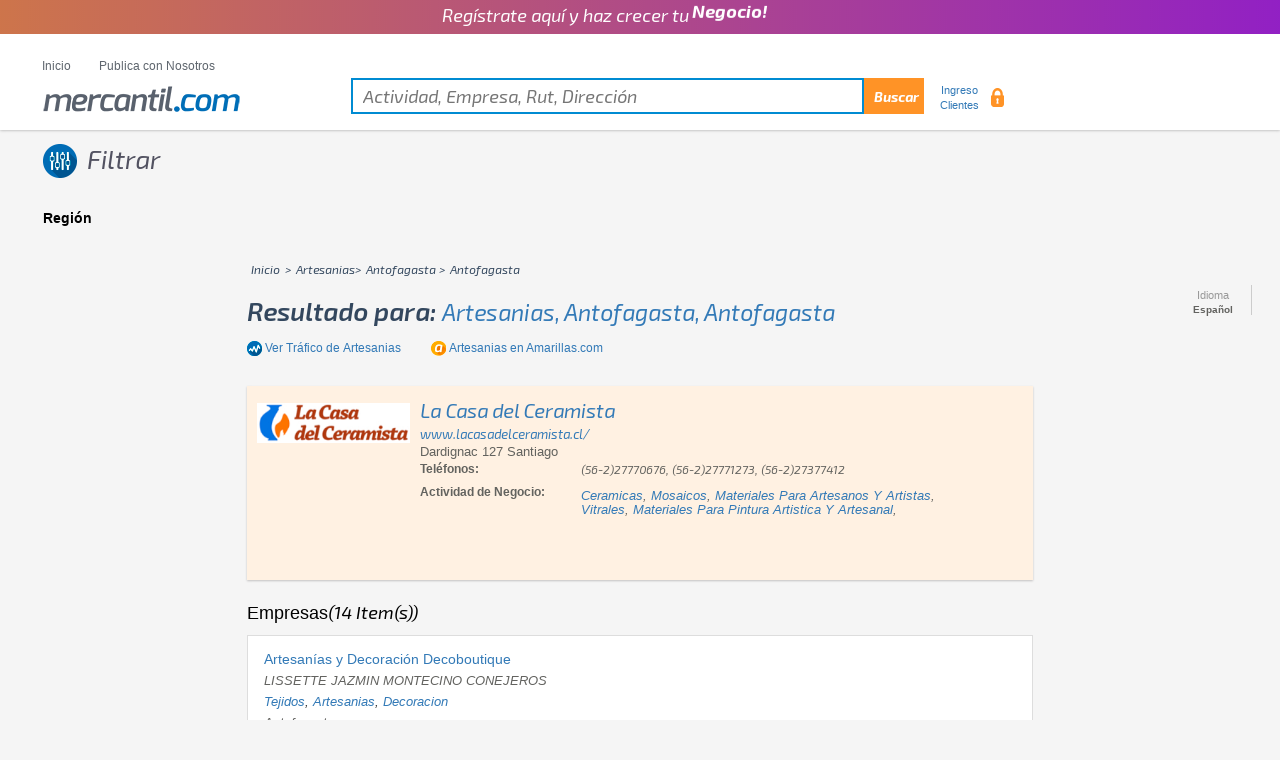

--- FILE ---
content_type: text/html; charset=utf-8
request_url: https://www.mercantil.com/artesanias/antofagasta/antofagasta/1877/
body_size: 45542
content:


<!DOCTYPE html>

<html lang="es">
  <head id="master_Head"><meta charset="utf-8" /><meta http-equiv="X-UA-Compatible" content="IE=edge" /><meta name="viewport" content="width=device-width, initial-scale=1" /><title>
	artesanias - mercantil.com
</title><meta id="master_Description" name="description" content="artesanias Listado de empresas de artesanias , con teléfonos,direcciones y sucursales. Vea también artesanias en antofagastaSantiago, Providencia, Viña del Mar, Valparaíso, Las Condes, Punta Arenas, Villarrica, Santiago, Providencia, Viña del Mar, Valparaíso, Las Condes, Punta Arenas, Villarrica" /><meta id="master_keywords" name="keywords" content="artesanias mercantil.com" /><meta property="fb:app_id" content="1922346934747129" /><meta property="og:site_name" content="Mercantil.com el directorio de empresas en Chile" /><meta id="master_ogTitle" property="og:title" content="artesanias - mercantil.com" /><meta id="master_ogDescription" property="og:description" content="artesanias Listado de empresas de artesanias , con teléfonos,direcciones y sucursales. Vea también artesanias en antofagastaSantiago, Providencia, Viña del Mar, Valparaíso, Las Condes, Punta Arenas, Villarrica, Santiago, Providencia, Viña del Mar, Valparaíso, Las Condes, Punta Arenas, Villarrica" /><meta property="og:type" content="website" /><meta id="master_ogUrl" property="og:url" content="www.mercantil.com/artesanias/antofagasta/antofagasta/1877/" /><meta id="ogImage" property="og:image" content="https://www.mercantil.com/image/logo.png" /><meta property="og:image:type" content="image/jpeg" /><meta property="og:image:width" content="220" /><meta property="og:image:height" content="270" /><meta id="ogimgAlt" property="og:image:alt" content="Mercantil.com el directorio de empresas en Chile" /><meta id="dctitle" name="DC.title" content="artesanias" /><meta id="georegion" name="geo.region" content="CL" /><meta id="geoplacename" name="geo.placename" content="antofagasta" /><meta id="geoposition" name="geo.position" content="-23.650000000;-70.400000000" /><meta id="icbm" name="ICBM" content="-23.650000000,-70.400000000" /><link rel="icon" type="image/vnd.microsoft.icon" href="https://www.mercantil.com/favicon.ico" /><link rel="shortcut icon" href="https://www.mercantil.com/favicon.ico" />
       <!-- Google Tag Manager -->
        <script>(function(w,d,s,l,i){w[l]=w[l]||[];w[l].push({'gtm.start':
        new Date().getTime(),event:'gtm.js'});var f=d.getElementsByTagName(s)[0],
        j=d.createElement(s),dl=l!='dataLayer'?'&l='+l:'';j.async=true;j.src=
        'https://www.googletagmanager.com/gtm.js?id='+i+dl;f.parentNode.insertBefore(j,f);
        })(window,document,'script','dataLayer','GTM-MMXMSRM');</script>
        <!-- End Google Tag Manager -->
    
    <!--<script type="text/javascript" src="//s7.addthis.com/js/300/addthis_widget.js#pubid=ra-5a8c0d359e8c5a3d"></script>-->
    <script type="text/javascript" src="js/addthis_widget.js"></script>

    	
	<!--script async src="/js/adsbygoogle.js"></script-->
	<!-- Bootstrap -->
    <link href="/css/bootstrap.css" rel="stylesheet" /><link href="/css/css.css" rel="stylesheet" /><link href="/css/less.css" rel="stylesheet" /><link href="/css/font_Exo_2.css" rel="stylesheet" type="text/css" /><link rel="stylesheet" type="text/css" href="/css/css3.css" /><link href="/jquery/1.8.1/jquery-ui.css" rel="stylesheet" type="text/css" /><link href="/css/vitrina.css" rel="stylesheet" /><link href="https://fonts.googleapis.com/icon?family=Material+Icons" rel="stylesheet" />

      

    <!-- HTML5 shim and Respond.js for IE8 support of HTML5 elements and media queries -->
    <!-- WARNING: Respond.js doesn't work if you view the page via file:// -->
    <!--[if lt IE 9]>
      <script src="https://oss.maxcdn.com/html5shiv/3.7.2/html5shiv.min.js"></script>
      <script src="js/respond.js"></script>
    <![endif]-->
	<!--script type="text/javascript" async src="https://platform.linkedin.com/in.js"></script-->

   	<script type="text/javascript" src="/jquery/1.4.2/jquery.min.js"></script>
    <script type="text/javascript" src="/jquery/1.8.1/jquery-ui.min.js"></script>  
	
	<script src="/js/output.min.js"></script>
	<script src="/js/funciones.js"></script>	

    
   
   


    

<script type="text/javascript" async src="//ads.vidoomy.com/mercantil_5053.js" ></script>
      



<!-- Facebook Pixel Code -->
<script>
!function(f,b,e,v,n,t,s)
{if(f.fbq)return;n=f.fbq=function(){n.callMethod?
n.callMethod.apply(n,arguments):n.queue.push(arguments)};
if(!f._fbq)f._fbq=n;n.push=n;n.loaded=!0;n.version='2.0';
n.queue=[];t=b.createElement(e);t.async=!0;
t.src=v;s=b.getElementsByTagName(e)[0];
s.parentNode.insertBefore(t,s)}(window, document,'script',
'https://connect.facebook.net/en_US/fbevents.js');
fbq('init', '2437386453235420');
fbq('track', 'PageView');
</script>
<noscript><img height="1" width="1" style="display:none"
src="https://www.facebook.com/tr?id=2437386453235420&ev=PageView&noscript=1"
/></noscript>
<!-- End Facebook Pixel Code -->
<script>
  fetch('https://ssp.emol.com/CampaignServer/Register?t=a',{credentials:'include'})
</script>
    
<link rel="canonical" href="https://www.mercantil.com/artesanias/antofagasta/antofagasta/1877/" /></head>
<body>

    <!-- Revive Adserver Interstitial or Floating DHTML Tag - Mercantil.com - Generated with Revive Adserver v4.2.1 -->
<script type='text/javascript'><!--//<![CDATA[
//Random Number
    var minimo = 1
    var maximo = 1000000
    var rvv_random = (Math.floor (Math.random() * (maximo - minimo +1)) + minimo);

//Captura variables desde la url para pasarlas a DFP
	var getQueryString = function ( field, url ) {
		var href = url ? url : window.location.href;
		var reg = new RegExp( '[?&]' + field + '=([^&#]*)', 'i' );
		var string = reg.exec(href);
		return string ? string[1] : null;
	};
	var rvv_demo = getQueryString('demo');

var ox_u = 'https://rvv.pdnegocios.cl/www/en/al.php?zoneid=764&rvv_demo=' + rvv_demo + '&charset=UTF-8&cb=' + rvv_random + '&layerstyle=simple&align=center&valign=top&padding=0&charset=UTF-8&closetime=20&padding=0&shifth=0&shiftv=0&closebutton=f&nobg=t&noborder=t';
if (document.context) ox_u += '&context=' + escape(document.context);
document.write("<scr"+"ipt type='text/javascript' src='" + ox_u + "'></scr"+"ipt>");
//]]>-->
</script>

    <!-- Revive Adserver Interstitial or Floating DHTML Tag - Mercantil.com - Generated with Revive Adserver v4.2.1 -->
<script type='text/javascript'><!--//<![CDATA[
//Random Number
    var minimo = 1
    var maximo = 1000000
    var rvv_random = (Math.floor (Math.random() * (maximo - minimo +1)) + minimo);

//Captura variables desde la url para pasarlas a DFP
	var getQueryString = function ( field, url ) {
		var href = url ? url : window.location.href;
		var reg = new RegExp( '[?&]' + field + '=([^&#]*)', 'i' );
		var string = reg.exec(href);
		return string ? string[1] : null;
	};
	var rvv_demo = getQueryString('demo');

var ox_u = 'https://rvv.pdnegocios.cl/www/en/al.php?zoneid=765&rvv_demo=' + rvv_demo + '&charset=UTF-8&cb=' + rvv_random + '&layerstyle=simple&align=center&valign=top&padding=0&charset=UTF-8&padding=0&shifth=0&shiftv=0&closebutton=f&nobg=t&noborder=t';
if (document.context) ox_u += '&context=' + escape(document.context);
document.write("<scr"+"ipt type='text/javascript' src='" + ox_u + "'></scr"+"ipt>");
//]]>-->
</script>




<!-- Google Tag Manager (noscript) -->
<noscript><iframe src="https://www.googletagmanager.com/ns.html?id=GTM-MMXMSRM"
height="0" width="0" style="display:none;visibility:hidden"></iframe></noscript>
<!-- End Google Tag Manager (noscript) -->
<div id="contenedor">
    <a href="https://www.paratupyme.com/comunidad/?utm_source=mercantil&utm_medium=referal&utm_campaign=posicionamientos&utm_id=lienzo" target="_blank"><div class="top-figura"><div class="wrap-center"><p class="content__container__text">
      Regístrate aquí y haz crecer tu
    </p>
    
    <ul class="content__container__list">
      <li class="content__container__list__item">Empresa!</li>
      <li class="content__container__list__item">Negocio!</li>
      <li class="content__container__list__item">Pyme!</li>
      <li class="content__container__list__item">Emprendimiento!</li>
    </ul></div>
    </div>
</a>

 

        <div class="container-fluid header">
            <div class="container">
                <div class="row">


                        <nav id='menu'>
                          <input type='checkbox' id='responsive-menu' onclick='updatemenu()'><label></label>
                          <ul>
                            <li><a href='https://www.mercantil.com/' target="_self">Inicio</a></li>

                            <li><a href='https://www.mercantil.com/Registrese.aspx' target="_blank">Publica con Nosotros</a></li>
                          </ul>
                        </nav>


                        <div class="configuracion desktop_hidden">
                            <small>Idioma</small>
                            <div class="dropdown">
                                <button id="dropdownMenu2" class="dropdown-toggle" type="button" data-toggle="dropdown" aria-expanded="true">
                                  
                                <span class="caret"></span>
                                </button>
                                <ul id="menulangs2" class="dropdown-menu" role="menu" aria-labelledby="dropdownMenu1"><li role="presentation"><a role="menuitem" tabindex="-1" href="/rubro.aspx?acti_desc=artesanias&amp;location1=antofagasta&amp;location3=antofagasta&amp;acti_code=1877&amp;lang=eng"> English </a></li><li role="presentation"><a role="menuitem" tabindex="-1" href="/rubro.aspx?acti_desc=artesanias&amp;location1=antofagasta&amp;location3=antofagasta&amp;acti_code=1877&amp;lang=frn"> Français </a></li><li role="presentation"><a role="menuitem" tabindex="-1" href="/rubro.aspx?acti_desc=artesanias&amp;location1=antofagasta&amp;location3=antofagasta&amp;acti_code=1877&amp;lang=chn"> 中文 </a></li><li role="presentation"><a role="menuitem" tabindex="-1" href="/rubro.aspx?acti_desc=artesanias&amp;location1=antofagasta&amp;location3=antofagasta&amp;acti_code=1877&amp;lang=por"> Português </a></li></ul>
                            </div>
                        </div>

                    <div class="col-md-12 col-xs-12">
                        <div class="logo">
                            <a href="/"><img src="/image/logo.png" alt="Mercantil.com el Directorio de Empresas de Chile, información detallada con más de 200.000 empresas y más de 5.500 actividades de negocios" /></a>
   
                        </div>
						<form name="busqueda"> 
                        <div class="buscador">
							<input type="text" placeholder="Actividad, Empresa, Rut, Dirección" class="search tb" value=""  id="keywords" name="keywords"/>
							<!--<input type="hidden" value="" id="coun_code" name="coun_code"/>-->
                            <input type="submit" onclick="javascript: ir('busqueda', 'tab1')" value="Buscar" class="buscar" />
                        </div>
						</form>

                        <div class="configuracion mobile_config">
                            <small>Idioma</small>
                            <div class="dropdown">
                                <button id="dropdownMenu1" class="dropdown-toggle" type="button" data-toggle="dropdown" aria-expanded="true">Español</button>
                                <ul id="menulangs" class="dropdown-menu" role="menu" aria-labelledby="dropdownMenu1"><li role="presentation"><a role="menuitem" tabindex="-1" href="/rubro.aspx?acti_desc=artesanias&amp;location1=antofagasta&amp;location3=antofagasta&amp;acti_code=1877&amp;lang=eng"> English </a></li><li role="presentation"><a role="menuitem" tabindex="-1" href="/rubro.aspx?acti_desc=artesanias&amp;location1=antofagasta&amp;location3=antofagasta&amp;acti_code=1877&amp;lang=frn"> Français </a></li><li role="presentation"><a role="menuitem" tabindex="-1" href="/rubro.aspx?acti_desc=artesanias&amp;location1=antofagasta&amp;location3=antofagasta&amp;acti_code=1877&amp;lang=chn"> 中文 </a></li><li role="presentation"><a role="menuitem" tabindex="-1" href="/rubro.aspx?acti_desc=artesanias&amp;location1=antofagasta&amp;location3=antofagasta&amp;acti_code=1877&amp;lang=por"> Português </a></li></ul>
                            </div>
                        </div>
                         <div class="Ingreso_clientes ingreso_mobile">
						  					  
                               <p> <a href="../../../../signin.aspx?lang=esp" id="lsignin" title="Usuario Mercantil">Ingreso Clientes</a></p>
						
                            <img src="/image/candado.png" alt="Ingreso Clientes">
                        </div>
                    </div>
                </div>
            </div>
        </div>
    <!--fin de header-->



     
    
        <form name="Formulario" method="post">
            <input type="hidden" name="lang" id="lang" value="esp" />
            <input type="hidden" name="code" id="code" value="997" />
            <input type="hidden" name="code2" id="code2" value="" />
            <input type="hidden" name="social" id="social" value="" />
            <input type="hidden" name="location1" id="location1" value="" />
            <input type="hidden" name="location2" id="location2" value="" />
            <input type="hidden" name="location3" id="location3" value="" />
            <input type="hidden" name="country" id="country" value="1" />
            <input type="hidden" name="keywords" id="keywords" value="" />


             <input name="ctl00$Contenido$respuesta211" type="hidden" id="Contenido_respuesta211" value="0 - https://www.mercantil.com/artesanias/1877" />


            <input name="ctl00$Contenido$acti_desc" type="hidden" id="Contenido_acti_desc" value="artesanias" />

            <!--contenido-->
            <div class="container contenido_filtrado">

                <!-- Banner Movil -->




                <!--left left sidebar-->
                <div class="row">
                    <div class="col-xs-2 filtrar_resultados">

                        <div class="title">
                            <img src="/image/icono_title5.png" alt="" />
                            <p>Filtrar</p>
                            <img src="/image/arrow_down.png" alt="" class="arrow_filtro" />
                        </div>

                        <div class="seleccion_de_pagina">

                            <div class="region">

                                <p class="region_title">Región</p>
                                <ul id="Contenido_lista_region" class="list_region">                                    
                                </ul>
                            </div>
                            <div><p>&nbsp;</p></div>
                    
                    <div id="Contenido_bandunregistered" style="float: left; max-width: 160px; margin-right: 10px;"><div style='margin: 6px auto auto auto; width: 160px; height: 600px;'><iframe referrerpolicy='no-referrer-when-downgrade' id='a695c7fd' name='a695c7fd' src='https://rvv.pdnegocios.cl/www/en/orion.php?zoneid=11&amp;source=Adxion&amp;target=_blank&amp;cb=6766604' frameborder='0' scrolling='no' width='160' height='600'><a href='https://rvv.pdnegocios.cl/www/en/caronte.php?n=a2f9d284&amp;cb=6766604' target='_blank'><img src='https://rvv.pdnegocios.cl/www/en/pleyades.php?zoneid=11&amp;source=Adxion&amp;cb=6766604&amp;n=a2f9d284' border='0' alt='' /></a></iframe></div>
<div style='margin: 6px auto auto auto; width: 160px; height: 600px;'><iframe referrerpolicy='no-referrer-when-downgrade' id='a549984f' name='a549984f' src='https://rvv.pdnegocios.cl/www/en/orion.php?zoneid=549&amp;source=Adxion&amp;target=_blank&amp;cb=5212106' frameborder='0' scrolling='no' width='160' height='600'><a href='https://rvv.pdnegocios.cl/www/en/caronte.php?n=a0a1736d&amp;cb=5212106' target='_blank'><img src='https://rvv.pdnegocios.cl/www/en/pleyades.php?zoneid=549&amp;source=Adxion&amp;cb=5212106&amp;n=a0a1736d' border='0' alt='' /></a></iframe></div>
<div style='margin: 6px auto auto auto; width: 160px; height: 600px;'><iframe referrerpolicy='no-referrer-when-downgrade' id='af7e05cb' name='af7e05cb' src='https://rvv.pdnegocios.cl/www/en/orion.php?zoneid=550&amp;source=Adxion&amp;target=_blank&amp;cb=1739532' frameborder='0' scrolling='no' width='160' height='600'><a href='https://rvv.pdnegocios.cl/www/en/caronte.php?n=a2f3fbf6&amp;cb=1739532' target='_blank'><img src='https://rvv.pdnegocios.cl/www/en/pleyades.php?zoneid=550&amp;source=Adxion&amp;cb=1739532&amp;n=a2f3fbf6' border='0' alt='' /></a></iframe></div></div>
                        </div>
                    </div>
                    <!--fin de left sidebar-->
                    <!--container-->
                    <div class="col-xs-8 container_rubros_mobile">

                       
                         <div id="Contenido_Superior"><iframe referrerpolicy='no-referrer-when-downgrade' id='ae4005f1' name='ae4005f1' src='https://rvv.pdnegocios.cl/www/en/orion.php?zoneid=697&amp;source=Adxion&amp;target=_blank&amp;cb=6766604' frameborder='0' scrolling='no' width='728' height='90'><a href='https://rvv.pdnegocios.cl/www/en/caronte.php?n=ab9c4963&amp;cb=6766604' target='_blank'><img src='https://rvv.pdnegocios.cl/www/en/pleyades.php?zoneid=697&amp;source=Adxion&amp;cb=6766604&amp;n=ab9c4963' border='0' alt='' /></a></iframe></div>
                        <div class="row">
                            <div class="col-md-12">
                                <div class="rutas">
                                    <p class="mayuscula">




                                        <span itemscope itemtype="http://schema.org/breadcrumb">
                                            <a href="/?lang=esp" itemprop="url"><span itemprop="title">Inicio</span></a>
                                            <span id="Contenido_bread">&gt; <a href="/artesanias/1877" itemprop="url" ><span itemprop="title">artesanias</span></a>&gt; <a href="/artesanias/antofagasta/1877" itemprop="url"><span itemprop="title">antofagasta</span></a> &gt; <span itemprop="title">antofagasta</span></span>
                                           

                                        </span>

                                    </p>
                                </div>
                            </div>
                        </div>

                        <div class="container_resultados">
                            <p>Resultado para:</p>



                            <h1 id="Contenido_TitSup_" class="mayuscula"><a href="/artesanias/1877" title="artesanias, antofagasta, antofagasta">artesanias, antofagasta, antofagasta</a></h1>
                        </div>

                        <ul class="externalInfo">
                                 <li id="Contenido_acttrend_"><a class="botoTrafi" href="/acti_trends.aspx?acti_code=1877&lang=esp" rel="nofollow" id="acttrend"> Ver Tráfico de&nbsp;<span class="mayuscula" style="font-family: sans-serif;">artesanias</span></a></li>
                                 <li id="Contenido_gotoama_" class="botoMasb2c"><a href="https://amarillas.emol.com/artesanias" target="_blank" rel="nofollow" id="gotoama"><span class="mayuscula" style="font-family: sans-serif;">artesanias</span>&nbsp;en Amarillas.com</a></li>

                        </ul>


                        <div>&nbsp;</div>
                        <div class="addthis_inline_share_toolbox"></div>
                        <span id="Contenido_figuraciontop"><div class="resultados_encontrados_gold"><div itemscope itemtype="http://schema.org/LocalBusiness" class="empresas_gold"><div class="img_empresa"><img itemprop="image" src="https://www.mercantil.com/images/companylogos/img-70784-8173615737.PNG" alt="La Casa del Ceramista" title="La Casa del Ceramista" height="54" width="166" /></div><div class="detalle_empresa_gold"><h2><p class="title_gold"><a href="/empresa/la-casa-del-ceramista/santiago/500070784/esp" title="La Casa del Ceramista,santiago"><span itemprop="name">La Casa del Ceramista</span></a></p></h2><small><a href="http://www.lacasadelceramista.cl/" onclick="saveurl('www_lacasadelceramista_cl/',500070784)" target ="_blank">www.lacasadelceramista.cl/</a></small><div itemprop="address" itemscope itemtype="http://schema.org/PostalAddress" class="direccion mayuscula"><p itemprop="addressLocality">dardignac 127   santiago</p></div><div class="telefono_mobile"><span class="detalle_empresa">Teléfonos:</span><small class="telefono"><span itemprop="telephone">(56-2)27770676, (56-2)27771273, (56-2)27377412</span></small></div><div class="telefono_mobile">    <span class="detalle_empresa">Actividad de Negocio:</span><small class="telefono mayuscula"><h3> <a href="/ceramicas/458" title="CERAMICAS" >ceramicas</a>,  <a href="/mosaicos/1236" title="MOSAICOS" >mosaicos</a>,  <a href="/materiales-para-artesanos-y-artistas/2576" title="MATERIALES PARA ARTESANOS Y ARTISTAS" >materiales para artesanos y artistas</a>,  <a href="/vitrales/3330" title="VITRALES" >vitrales</a>,  <a href="/materiales-para-pintura-artistica-y-artesanal/4167" title="MATERIALES PARA PINTURA ARTISTICA Y ARTESANAL" >materiales para pintura artistica y artesanal</a>, </h3></small></div> </div></div><div class="cont_hover">   <a href="/empresa/la-casa-del-ceramista/santiago/500070784/esp" title="La Casa del Ceramista,santiago"><p>Ver Ficha Mercantil</p></a></div></div></span>
                                              <div id="Contenido_titemp" class="regularTitle fLeft">Empresas<span>(14 Item(s))</span></div>

                        <div class="Empresas_encontradas empresas_orden_By_A">
                            <div id="Contenido_list_empresas" class="container_resultados"><div class="empresa1"><div class="cont_title_detalle"><h2><a id="compLink" href="/empresa/artesanias-y-decoracion-decoboutique/antofagasta/300525495/esp" title="Artesanías y Decoración Decoboutique, Antofagasta">Artesanías y Decoración Decoboutique</a></h2><div class="cont_prev mayuscula"><p>LISSETTE JAZMIN MONTECINO CONEJEROS</p></div><div class="cont_prev mayuscula"><h3><a href="/tejidos/1850" title="tejidos">tejidos</a>, <a href="/artesanias/1877" title="artesanias">artesanias</a>, <a href="/decoracion/7026" title="decoracion">decoracion</a></h3></div><div class="cont_prev"><p>Antofagasta</p></div></div><div class="detalle_boton"><a id="compLink" href="/empresa/artesanias-y-decoracion-decoboutique/antofagasta/300525495/esp" title="Artesanías y Decoración Decoboutique, Antofagasta">Más Detalles</a></div></div><div class="empresa1"><div class="cont_title_detalle"><h2><a id="compLink" href="/empresa/alamos-carol/antofagasta/300263618/esp" title="Alamos Carol, Antofagasta">Alamos Carol</a></h2><div class="cont_prev mayuscula"><p>CAROL ODETTE ALAMOS MORENO</p></div><div class="cont_prev mayuscula"><h3><a href="/artesanias/1877" title="artesanias">artesanias</a></h3></div><div class="cont_prev"><p>Antofagasta</p></div></div><div class="detalle_boton"><a id="compLink" href="/empresa/alamos-carol/antofagasta/300263618/esp" title="Alamos Carol, Antofagasta">Más Detalles</a></div></div><div class="empresa1"><div class="cont_title_detalle"><h2><a id="compLink" href="/empresa/agrupacion-de-mujeres-gerizim/antofagasta/300322337/esp" title="Agrupacion de Mujeres Gerizim, Antofagasta">Agrupacion de Mujeres Gerizim</a></h2><div class="cont_prev mayuscula"><p>AGRUPACION DE MUJERES GERIZIM DE ANTOFAGASTA</p></div><div class="cont_prev mayuscula"><h3><a href="/artesanias/1877" title="artesanias">artesanias</a></h3></div><div class="cont_prev"><p>Antofagasta</p></div></div><div class="detalle_boton"><a id="compLink" href="/empresa/agrupacion-de-mujeres-gerizim/antofagasta/300322337/esp" title="Agrupacion de Mujeres Gerizim, Antofagasta">Más Detalles</a></div></div><div class="empresa1"><div class="cont_title_detalle"><h2><a id="compLink" href="/empresa/martin/antofagasta/300323301/esp" title="Martin, Antofagasta">Martin</a></h2><div class="cont_prev mayuscula"><p>MARISOL JEANETTE PAILAPAN RAIMIL</p></div><div class="cont_prev mayuscula"><h3><a href="/artesanias/1877" title="artesanias">artesanias</a></h3></div><div class="cont_prev"><p>Antofagasta</p></div></div><div class="detalle_boton"><a id="compLink" href="/empresa/martin/antofagasta/300323301/esp" title="Martin, Antofagasta">Más Detalles</a></div></div><div class="empresa1"><div class="cont_title_detalle"><h2><a id="compLink" href="/empresa/arte-onix/antofagasta/300338290/esp" title="Arte Onix, Antofagasta">Arte Onix</a></h2><div class="cont_prev mayuscula"><p>ROSANA GLADYS BUGUENO CASTILLO</p></div><div class="cont_prev mayuscula"><h3><a href="/artesanias/1877" title="artesanias">artesanias</a></h3></div><div class="cont_prev"><p>Antofagasta</p></div></div><div class="detalle_boton"><a id="compLink" href="/empresa/arte-onix/antofagasta/300338290/esp" title="Arte Onix, Antofagasta">Más Detalles</a></div></div><div class="empresa1"><div class="cont_title_detalle"><h2><a id="compLink" href="/empresa/lilia-violeta-lopez-vargas/antofagasta/300382728/esp" title="Lilia Violeta Lopez Vargas, Antofagasta">Lilia Violeta Lopez Vargas</a></h2><div class="cont_prev mayuscula"><p>LILIA VIOLETA LOPEZ VARGAS</p></div><div class="cont_prev mayuscula"><h3><a href="/almacenamiento-de-mercaderias/172" title="almacenamiento de mercaderias">almacenamiento de mercaderias</a>, <a href="/cosmeticos/617" title="cosmeticos">cosmeticos</a>, <a href="/artesanias/1877" title="artesanias">artesanias</a></h3></div><div class="cont_prev"><p>Antofagasta</p></div></div><div class="detalle_boton"><a id="compLink" href="/empresa/lilia-violeta-lopez-vargas/antofagasta/300382728/esp" title="Lilia Violeta Lopez Vargas, Antofagasta">Más Detalles</a></div></div><div class="empresa1"><div class="cont_title_detalle"><h2><a id="compLink" href="/empresa/leonidas-enrique-zambrano-henriquez/antofagasta/300384726/esp" title="Leonidas Enrique Zambrano Henriquez, Antofagasta">Leonidas Enrique Zambrano Henriquez</a></h2><div class="cont_prev mayuscula"><p>LEONIDAS ENRIQUE ZAMBRANO HENRIQUEZ</p></div><div class="cont_prev mayuscula"><h3><a href="/componentes-electronicos/535" title="componentes electronicos">componentes electronicos</a>, <a href="/computacion-software/544" title="computacion, software">computacion, software</a>, <a href="/artesanias/1877" title="artesanias">artesanias</a></h3></div><div class="cont_prev"><p>Antofagasta</p></div></div><div class="detalle_boton"><a id="compLink" href="/empresa/leonidas-enrique-zambrano-henriquez/antofagasta/300384726/esp" title="Leonidas Enrique Zambrano Henriquez, Antofagasta">Más Detalles</a></div></div><div class="empresa1"><div class="cont_title_detalle"><h2><a id="compLink" href="/empresa/guillermo-antonio-pena-vega/antofagasta/300396270/esp" title="Guillermo Antonio Pena Vega, Antofagasta">Guillermo Antonio Pena Vega</a></h2><div class="cont_prev mayuscula"><p>GUILLERMO ANTONIO PENA VEGA</p></div><div class="cont_prev mayuscula"><h3><a href="/contratistas-en-construccion/583" title="contratistas en construccion">contratistas en construccion</a>, <a href="/artesanias/1877" title="artesanias">artesanias</a></h3></div><div class="cont_prev"><p>Antofagasta</p></div></div><div class="detalle_boton"><a id="compLink" href="/empresa/guillermo-antonio-pena-vega/antofagasta/300396270/esp" title="Guillermo Antonio Pena Vega, Antofagasta">Más Detalles</a></div></div><div class="empresa1"><div class="cont_title_detalle"><h2><a id="compLink" href="/empresa/juana-patricia-espinoza-mery/antofagasta/300407502/esp" title="Juana Patricia Espinoza Mery, Antofagasta">Juana Patricia Espinoza Mery</a></h2><div class="cont_prev mayuscula"><p>JUANA PATRICIA ESPINOZA MERY</p></div><div class="cont_prev mayuscula"><h3><a href="/artesanias/1877" title="artesanias">artesanias</a>, <a href="/almacenes-especializados/8225" title="almacenes especializados">almacenes especializados</a></h3></div><div class="cont_prev"><p>Antofagasta</p></div></div><div class="detalle_boton"><a id="compLink" href="/empresa/juana-patricia-espinoza-mery/antofagasta/300407502/esp" title="Juana Patricia Espinoza Mery, Antofagasta">Más Detalles</a></div></div><div class="empresa1"><div class="cont_title_detalle"><h2><a id="compLink" href="/empresa/pamela-carla-cavada-colque/antofagasta/300415160/esp" title="Pamela Carla Cavada Colque, Antofagasta">Pamela Carla Cavada Colque</a></h2><div class="cont_prev mayuscula"><p>PAMELA CARLA CAVADA COLQUE</p></div><div class="cont_prev mayuscula"><h3><a href="/imprentas/1009" title="imprentas">imprentas</a>, <a href="/te/1636" title="te">te</a>, <a href="/artesanias/1877" title="artesanias">artesanias</a>, <a href="/arquitectos/2053" title="arquitectos">arquitectos</a></h3></div><div class="cont_prev"><p>Antofagasta</p></div></div><div class="detalle_boton"><a id="compLink" href="/empresa/pamela-carla-cavada-colque/antofagasta/300415160/esp" title="Pamela Carla Cavada Colque, Antofagasta">Más Detalles</a></div></div><div class="empresa1"><div class="cont_title_detalle"><h2><a id="compLink" href="/empresa/luis-exequiel-verdugo-rojas/antofagasta/300416367/esp" title="Luis Exequiel Verdugo Rojas, Antofagasta">Luis Exequiel Verdugo Rojas</a></h2><div class="cont_prev mayuscula"><p>LUIS EXEQUIEL VERDUGO ROJAS</p></div><div class="cont_prev mayuscula"><h3><a href="/criaderos-de-arboles-y-plantas/621" title="criaderos de arboles y plantas">criaderos de arboles y plantas</a>, <a href="/artesanias/1877" title="artesanias">artesanias</a>, <a href="/almacenes-especializados/8225" title="almacenes especializados">almacenes especializados</a></h3></div><div class="cont_prev"><p>Antofagasta</p></div></div><div class="detalle_boton"><a id="compLink" href="/empresa/luis-exequiel-verdugo-rojas/antofagasta/300416367/esp" title="Luis Exequiel Verdugo Rojas, Antofagasta">Más Detalles</a></div></div><div class="empresa1"><div class="cont_title_detalle"><h2><a id="compLink" href="/empresa/juan-alberto-daza-soto/antofagasta/300416422/esp" title="Juan Alberto Daza Soto, Antofagasta">Juan Alberto Daza Soto</a></h2><div class="cont_prev mayuscula"><p>JUAN ALBERTO DAZA SOTO</p></div><div class="cont_prev mayuscula"><h3><a href="/artesanias/1877" title="artesanias">artesanias</a>, <a href="/otras-actividades-empresariales/8230" title="otras actividades empresariales">otras actividades empresariales</a>, <a href="/servicios-personales-varios/8231" title="servicios personales varios">servicios personales varios</a></h3></div><div class="cont_prev"><p>Antofagasta</p></div></div><div class="detalle_boton"><a id="compLink" href="/empresa/juan-alberto-daza-soto/antofagasta/300416422/esp" title="Juan Alberto Daza Soto, Antofagasta">Más Detalles</a></div></div><div class="empresa1"><div class="cont_title_detalle"><h2><a id="compLink" href="/empresa/lindor-de-la-cruz-molina-ramirez/antofagasta/300421841/esp" title="Lindor De La Cruz Molina Ramirez, Antofagasta">Lindor De La Cruz Molina Ramirez</a></h2><div class="cont_prev mayuscula"><p>LINDOR DE LA CRUZ MOLINA RAMIREZ</p></div><div class="cont_prev mayuscula"><h3><a href="/electrodomesticos/697" title="electrodomesticos">electrodomesticos</a>, <a href="/materiales-para-construccion/1191" title="materiales para construccion">materiales para construccion</a>, <a href="/artesanias/1877" title="artesanias">artesanias</a></h3></div><div class="cont_prev"><p>Antofagasta</p></div></div><div class="detalle_boton"><a id="compLink" href="/empresa/lindor-de-la-cruz-molina-ramirez/antofagasta/300421841/esp" title="Lindor De La Cruz Molina Ramirez, Antofagasta">Más Detalles</a></div></div><div class="empresa1"><div class="cont_title_detalle"><h2><a id="compLink" href="/empresa/taller-de-manualidades-girasoles/antofagasta/300248221/esp" title="Taller de Manualidades Girasoles, Antofagasta">Taller de Manualidades Girasoles</a></h2><div class="cont_prev mayuscula"><p>LUISA MARGARITA DONOSO CABRERA</p></div><div class="cont_prev mayuscula"><h3><a href="/artesanias/1877" title="artesanias">artesanias</a></h3></div><div class="cont_prev"><p>Antofagasta</p></div></div><div class="detalle_boton"><a id="compLink" href="/empresa/taller-de-manualidades-girasoles/antofagasta/300248221/esp" title="Taller de Manualidades Girasoles, Antofagasta">Más Detalles</a></div></div></div>
                      



                            <!--Fin de empresas encontrdas-->
                        </div>
                    </div>
                    <!--Fin de container-->

                    <div class="col-md-2" style="padding-top: 90px;">

                        <!-- Revive Adserver Etiqueta JS asincrónica - Generated with Revive Adserver v4.2.1 -->


                        <div id="Contenido_Derecha_Banners" style="float: left; max-width: 160px; margin-right: 10px;"><iframe referrerpolicy='no-referrer-when-downgrade' id='a783a251' name='a783a251' src='https://rvv.pdnegocios.cl/www/en/orion.php?zoneid=588&amp;source=Adxion&amp;target=_blank&amp;cb=6766604' frameborder='0' scrolling='no' width='160' height='600'><a href='https://rvv.pdnegocios.cl/www/en/caronte.php?n=acdba96c&amp;cb=6766604' target='_blank'><img src='https://rvv.pdnegocios.cl/www/en/pleyades.php?zoneid=588&amp;source=Adxion&amp;cb=6766604&amp;n=acdba96c' border='0' alt='' /></a></iframe>
<div style='margin: 6px auto auto auto; width: 160px; height: 600px;'><iframe referrerpolicy='no-referrer-when-downgrade' id='acf79028' name='acf79028' src='https://rvv.pdnegocios.cl/www/en/orion.php?zoneid=589&amp;source=Adxion&amp;target=_blank&amp;cb=5212106' frameborder='0' scrolling='no' width='160' height='600'><a href='https://rvv.pdnegocios.cl/www/en/caronte.php?n=a2dd3f68&amp;cb=5212106' target='_blank'><img src='https://rvv.pdnegocios.cl/www/en/pleyades.php?zoneid=589&amp;source=Adxion&amp;cb=5212106&amp;n=a2dd3f68' border='0' alt='' /></a></iframe></div>
<div style='margin: 6px auto auto auto; width: 160px; height: 600px;'><iframe referrerpolicy='no-referrer-when-downgrade' id='acdecd39' name='acdecd39' src='https://rvv.pdnegocios.cl/www/en/orion.php?zoneid=590&amp;source=Adxion&amp;target=_blank&amp;cb=1739532' frameborder='0' scrolling='no' width='160' height='600'><a href='https://rvv.pdnegocios.cl/www/en/caronte.php?n=a2959241&amp;cb=1739532' target='_blank'><img src='https://rvv.pdnegocios.cl/www/en/pleyades.php?zoneid=590&amp;source=Adxion&amp;cb=1739532&amp;n=a2959241' border='0' alt='' /></a></iframe></div></div>


                        <div class="items_productos">
                            <p>Mostrador Comercial</p>
                        </div>
                        <div class="cont-prod">
                            <div id="Contenido_productssuggs" class="inner"></div>
                        </div>

                    </div>
                </div>
                    <div id="Contenido_Inferior" style="margin-top: 4%; margin-bottom: 4%; width: 100%; height: auto;"><div style='width: 990px; height: 90px; margin: 0px auto;'><iframe style='margin-top: 50px;' referrerpolicy='no-referrer-when-downgrade' id='ae4005f1' name='ae4005f1' src='https://rvv.pdnegocios.cl/www/en/orion.php?zoneid=697&amp;source=Adxion&amp;target=_blank&amp;cb=6766604' frameborder='0' scrolling='no' width='728' height='90'><a href='https://rvv.pdnegocios.cl/www/en/caronte.php?n=ab9c4963&amp;cb=6766604' target='_blank'><img src='https://rvv.pdnegocios.cl/www/en/pleyades.php?zoneid=697&amp;source=Adxion&amp;cb=6766604&amp;n=ab9c4963' border='0' alt='' /></a></iframe></div></div>
                <div style="width:100%;height:150px !important;"></div>
            </div>
        </form>
        <!--Fin de contenido-->
   


     

    <!--footer-->
	<br /><br /><br /><br /><br /><br /><br /><br /><br /><br />
    <div class="container-fluid footer">
        <div class="container">
            <div class="col-xs-4 footer_one">
                <a href="/"><img src="/image/logo_footer.png" alt="Mercantil.com el Directorio de Empresas de Chile, información detallada con más de 200.000 empresas y más de 5.500 actividades de negocios." width="180" height="39" /></a>
                
                <p>Atención a Clientes<br />Escríbenos a: <strong>contacto@portalesdenegocios.com</strong><br /> Llámanos al: <strong>+56 2 27540000</strong> <br /><br />© Copyright nº 117.719 - 2.000 Mercantil.com Todos los Derechos Reservados</p>
				<br /><br />
				
            </div>
                <div class="col-xs-3 footer_two">
				<ul>
                        <li><a href="https://www.portalesdenegocios.com/servicio-al-cliente/" target="_blank">Servicio al Cliente</a></li>
                        <li><a href="https://www.portalesdenegocios.com/quienes-somos/">Quiénes Somos</a></li>

                        <li><a href="https://www.portalesdenegocios.com/productos/">Otros productos</a></li>
                    </ul>
                </div>
                <div class="col-xs-3 footer_two">
                    <ul>

					    <li><a href="/lo_mas_buscado/mas_buscado.aspx">Lo más buscado</a></li>
                        <li><a href="/publicar.aspx">Publica con nosotros</a></li>
                    </ul>
                </div>
            <div class="col-xs-2 footer_mobile">
                <a href="https://www.iab.cl"  target="_blank"><img src="/image/logo2_footer.png" alt="Iab"></a>
            </div>
        </div>
    </div>
    <!--Fin de footer-->
    
 </div>
 <!-- jQuery (necessary for Bootstrap's JavaScript plugins) -->
    <script src="/jquery/1.11.2/jquery.min.js"></script>
    <!-- Include all compiled plugins (below), or include individual files as needed -->
    <script src="/js/bootstrap.min.js"></script>
    <script>
        $(document).ready(function () {
            //funcion idiomas
            $(".dropdown-toggle").on("click", function () {
                if ($(".dropdown-menu").is(":visible")) {
                    $(".caret").addClass('giro');
                    $(".caret").removeClass('giro');
                }
                else {
                    $(".caret").addClass('giro');
                }
            });

            $(".dropdown-toggle").on("click", function () {
                $(".caret").toggleClass('caret_down');
            });
        });
    </script>
     
    <script>function saveurl(e,a) {
    var o= {
        url: e, meco_code: a
    }
    ;
    jQuery.noConflict().ajax( {
        type: "POST", async: !0, url: "/ficha.aspx/SaveUrl", data: JSON.stringify(o), contentType: "application/json; charset=utf-8", dataType:"json", success:function(e) {}
    }
    )
}</script>
<script>



//$.ajax({
//    type: "POST",
//    async: !0,
//    url: "/rubro.aspx/GetActivitieName",
//    data: JSON.stringify(param),
//    contentType: "application/json; charset=utf-8",
//    dataType: "json",
//    success: function (response) {
//        var info = "string" == typeof response.d ? eval("(" + response.d + ")") : response.d,
//            i = 0,
//            str = "",
//            locationx3 = location1 + location2 + location3;
//        if (info.length > 0) {
//            switch (lang) {
//                case "eng":
//                    activitie_name = info[i].Acti_DescEng.trim();
//                    break;
//                case "por":
//                    activitie_name = info[i].Acti_DescPor.trim();
//                    break;
//                case "chn":
//                    activitie_name = info[i].Acti_DescChn.trim();
//                    break;
//                case "frn":
//                    activitie_name = info[i].Acti_DescFrn.trim();
//                    break;
//                default:
//                    activitie_name = info[i].Acti_DescEsp.trim();
//            }
//            var titbread = "";
//            "" !== locationx3
//                ? (titbread = '&gt; <a href="/' + limpiastring(activitie_name).trim() + "/" + acti_code + '" itemprop="url"><span itemprop="title">' + activitie_name + "</span></a>")
//                : (titbread += '&gt; <span itemprop="title">' + activitie_name + "</span>"),
//                "" !== location3 && "" === location1 && "" === location2 && (titbread += '<span itemprop="title">&gt;' + location3 + "</span>"),
//                "" !== location3 &&
//                    "" !== location1 &&
//                    (titbread +=
//                        '&gt; <a href="/' +
//                        limpiastring(activitie_name).trim() +
//                        "/" +
//                        limpiastring(location3) +
//                        "/" +
//                        acti_code +
//                        '" itemprop="url"><span itemprop="title">' +
//                        location3 +
//                        '</span></a> &gt; <span itemprop="title">' +
//                        location1 +
//                        "</span>"),
//                $("#bread").append(titbread);
//            var titsup = "";
//            "" === location3 && "" === location1 && (titsup = activitie_name),
//                "" !== location3 && "" === location1 && (titsup = activitie_name + ", " + location3.toLowerCase()),
//                "" !== location3 && "" !== location1 && (titsup = activitie_name + ", " + location3.toLowerCase() + ", " + location1.toLowerCase()),
//                $("#titsup").attr("title", titsup),
//                $("#titsup").attr("href", "/" + limpiastring(activitie_name) + "/" + acti_code),
//                (document.getElementById("titsup").innerText = titsup),
//                $("#acttrend").attr("href", "/acti_trends.aspx?acti_code=" + acti_code + "&lang=" + lang),
//                (document.getElementById("titacttrend").innerText = activitie_name),
//                $("#gotoama").attr("href", "https://amarillas.emol.com/" + activitie_name.replace(/\ /g, "-")),
//                (document.getElementById("titgotoa").innerText = activitie_name);
//        }
//    },
//});

    //$.ajax({
    //    type: "POST",
    //    async: !0,
    //    url: "/rubro.aspx/GetProductsSuggestions",
    //    data: "",
    //    contentType: "application/json; charset=utf-8",
    //    dataType: "json",
    //    success: function (response) {
    //        var info = "string" == typeof response.d ? eval("(" + response.d + ")") : response.d,
    //            i = 0,
    //            str = "";
    //        if (info.length > 0) {
    //            for (; i < info.length; )
    //                (str =
    //                    str +
    //                    '<div class="producto_right2"><a href="/producto/' +
    //                    limpiastring(info[i].Prod_Name).trim().toLowerCase() +
    //                    "/mostrador/comercial/" +
    //                    info[i].Prod_Code +
    //                    "/" +
    //                    lang +
    //                    '"><img src="' +
    //                    info[i].Imag_Path_1.replace("http://escritorio.mercantil.com/images/companylogos/", "/images/companylogos/") +
    //                    '.jpg" alt="' +
    //                    info[i].Prod_Name +
    //                    " - " +
    //                    info[i].Meco_TradeName +
    //                    '" width="140" height="150" class="img_items"></a><p class="mayuscula"><a href="/producto/' +
    //                    limpiastring(info[i].Prod_Name).trim().toLowerCase() +
    //                    "/mostrador/comercial/" +
    //                    info[i].Prod_Code +
    //                    "/" +
    //                    lang +
    //                    '">' +
    //                    info[i].Prod_Name +
    //                    '</a></p><small><a href="/empresa/' +
    //                    limpiastring(info[i].Meco_TradeName.toLowerCase()) +
    //                    "/" +
    //                    limpiastring(info[i].Meco_Comuna) +
    //                    "/" +
    //                    info[i].Meco_Code +
    //                    "/" +
    //                    lang +
    //                    '" title="' +
    //                    info[i].Meco_TradeName +
    //                    " - " +
    //                    info[i].Meco_Comuna +
    //                    '">' +
    //                    info[i].Meco_TradeName +
    //                    "</a></small></div>"),
    //                    i++;
    //            $("#productssuggs").append(str);
    //        }
    //    },
    //});



</script>

<script>
  (function(i,s,o,g,r,a,m){i['GoogleAnalyticsObject']=r;i[r]=i[r]||function(){
  (i[r].q=i[r].q||[]).push(arguments)},i[r].l=1*new Date();a=s.createElement(o),
  m=s.getElementsByTagName(o)[0];a.async=1;a.src=g;m.parentNode.insertBefore(a,m)
  })(window,document,'script','https://www.google-analytics.com/analytics.js','ga');

  ga('create', 'UA-4360969-2', 'auto');
  ga('require', 'GTM-5LLF8BV');
  ga('send', 'pageview');

</script>


</body>
</html>


--- FILE ---
content_type: text/html; charset=utf-8
request_url: https://www.mercantil.com/artesanias/antofagasta/antofagasta/1877/js/addthis_widget.js
body_size: 38933
content:


<!DOCTYPE html>

<html lang="es">
  <head id="master_Head"><meta charset="utf-8" /><meta http-equiv="X-UA-Compatible" content="IE=edge" /><meta name="viewport" content="width=device-width, initial-scale=1" /><title>
	mercantil.com el portal de negocios lider en Chile
</title><meta id="master_Description" name="description" content="Mercantil.com el Directorio de Empresas de Chile, información detallada con más de 200.000 empresas y más de 5.500 actividades de negocios." /><meta id="master_keywords" name="keywords" content="Turismo y Entretenimientos, Construccion, Mineria y Recursos Naturales, Tecnologia y Computacion, Educacion y Capacitacion, Transportes y Logistica, Agricultura, Forestal y Pesca." /><meta property="fb:app_id" content="1922346934747129" /><meta property="og:site_name" content="Mercantil.com el directorio de empresas en Chile" /><meta id="master_ogTitle" property="og:title" content="mercantil.com el portal de negocios lider en Chile" /><meta id="master_ogDescription" property="og:description" content="Mercantil.com el Directorio de Empresas de Chile, información detallada con más de 200.000 empresas y más de 5.500 actividades de negocios." /><meta property="og:type" content="website" /><meta id="master_ogUrl" property="og:url" content="www.mercantil.com" /><meta id="ogImage" property="og:image" content="https://www.mercantil.com/image/logo.png" /><meta property="og:image:type" content="image/jpeg" /><meta property="og:image:width" content="220" /><meta property="og:image:height" content="270" /><meta id="ogimgAlt" property="og:image:alt" content="Mercantil.com el directorio de empresas en Chile" /><meta id="dctitle" name="DC.title" content="mercantil.com el portal de negocios lider en Chile" /><meta id="georegion" name="geo.region" content="CL-RM" /><meta id="geoplacename" name="geo.placename" content="Santiago" /><meta id="geoposition" name="geo.position" content="-33.423137;-70.622398" /><meta id="icbm" name="ICBM" content="-33.423137,-70.622398" /><link rel="icon" type="image/vnd.microsoft.icon" href="https://www.mercantil.com/favicon.ico" /><link rel="shortcut icon" href="https://www.mercantil.com/favicon.ico" />
       <!-- Google Tag Manager -->
        <script>(function(w,d,s,l,i){w[l]=w[l]||[];w[l].push({'gtm.start':
        new Date().getTime(),event:'gtm.js'});var f=d.getElementsByTagName(s)[0],
        j=d.createElement(s),dl=l!='dataLayer'?'&l='+l:'';j.async=true;j.src=
        'https://www.googletagmanager.com/gtm.js?id='+i+dl;f.parentNode.insertBefore(j,f);
        })(window,document,'script','dataLayer','GTM-MMXMSRM');</script>
        <!-- End Google Tag Manager -->
    
    

    	
	<!--script async src="/js/adsbygoogle.js"></script-->
	<!-- Bootstrap -->
    <link href="/css/bootstrap.css" rel="stylesheet" /><link href="/css/css.css" rel="stylesheet" /><link href="/css/less.css" rel="stylesheet" /><link href="/css/font_Exo_2.css" rel="stylesheet" type="text/css" /><link rel="stylesheet" type="text/css" href="/css/css3.css" /><link href="/jquery/1.8.1/jquery-ui.css" rel="stylesheet" type="text/css" /><link href="/css/vitrina.css" rel="stylesheet" /><link href="https://fonts.googleapis.com/icon?family=Material+Icons" rel="stylesheet" />

      

    <!-- HTML5 shim and Respond.js for IE8 support of HTML5 elements and media queries -->
    <!-- WARNING: Respond.js doesn't work if you view the page via file:// -->
    <!--[if lt IE 9]>
      <script src="https://oss.maxcdn.com/html5shiv/3.7.2/html5shiv.min.js"></script>
      <script src="js/respond.js"></script>
    <![endif]-->
	<!--script type="text/javascript" async src="https://platform.linkedin.com/in.js"></script-->

   	<script type="text/javascript" src="/jquery/1.4.2/jquery.min.js"></script>
    <script type="text/javascript" src="/jquery/1.8.1/jquery-ui.min.js"></script>  
	
	<script src="/js/output.min.js"></script>
	<script src="/js/funciones.js"></script>	

    
   
   

    


    <style>
        .box-cont-contenidos h2 {
            font-size: 1.6rem;
            font-family: 'Oswald', sans-serif;
            text-transform: uppercase;
            line-height: 1;
            color: #fff;
            background: #ffb200;
            width: max-content;
            padding: 5px 13px;
            margin-bottom: 0.5rem;
            -webkit-transform: skewX(-15deg);
            -moz-transform: skewX(-15deg);
            -ms-transform: skewX(-15deg);
            -o-transform: skewX(-15deg);
            transform: skewX(-15deg);
        }
    </style>


    

<script type="text/javascript" async src="//ads.vidoomy.com/mercantil_5053.js" ></script>
      



<!-- Facebook Pixel Code -->
<script>
!function(f,b,e,v,n,t,s)
{if(f.fbq)return;n=f.fbq=function(){n.callMethod?
n.callMethod.apply(n,arguments):n.queue.push(arguments)};
if(!f._fbq)f._fbq=n;n.push=n;n.loaded=!0;n.version='2.0';
n.queue=[];t=b.createElement(e);t.async=!0;
t.src=v;s=b.getElementsByTagName(e)[0];
s.parentNode.insertBefore(t,s)}(window, document,'script',
'https://connect.facebook.net/en_US/fbevents.js');
fbq('init', '2437386453235420');
fbq('track', 'PageView');
</script>
<noscript><img height="1" width="1" style="display:none"
src="https://www.facebook.com/tr?id=2437386453235420&ev=PageView&noscript=1"
/></noscript>
<!-- End Facebook Pixel Code -->
<script>
  fetch('https://ssp.emol.com/CampaignServer/Register?t=a',{credentials:'include'})
</script>
    
</head>
<body>

    <!-- Revive Adserver Interstitial or Floating DHTML Tag - Mercantil.com - Generated with Revive Adserver v4.2.1 -->
<script type='text/javascript'><!--//<![CDATA[
//Random Number
    var minimo = 1
    var maximo = 1000000
    var rvv_random = (Math.floor (Math.random() * (maximo - minimo +1)) + minimo);

//Captura variables desde la url para pasarlas a DFP
	var getQueryString = function ( field, url ) {
		var href = url ? url : window.location.href;
		var reg = new RegExp( '[?&]' + field + '=([^&#]*)', 'i' );
		var string = reg.exec(href);
		return string ? string[1] : null;
	};
	var rvv_demo = getQueryString('demo');

var ox_u = 'https://rvv.pdnegocios.cl/www/en/al.php?zoneid=764&rvv_demo=' + rvv_demo + '&charset=UTF-8&cb=' + rvv_random + '&layerstyle=simple&align=center&valign=top&padding=0&charset=UTF-8&closetime=20&padding=0&shifth=0&shiftv=0&closebutton=f&nobg=t&noborder=t';
if (document.context) ox_u += '&context=' + escape(document.context);
document.write("<scr"+"ipt type='text/javascript' src='" + ox_u + "'></scr"+"ipt>");
//]]>-->
</script>

    <!-- Revive Adserver Interstitial or Floating DHTML Tag - Mercantil.com - Generated with Revive Adserver v4.2.1 -->
<script type='text/javascript'><!--//<![CDATA[
//Random Number
    var minimo = 1
    var maximo = 1000000
    var rvv_random = (Math.floor (Math.random() * (maximo - minimo +1)) + minimo);

//Captura variables desde la url para pasarlas a DFP
	var getQueryString = function ( field, url ) {
		var href = url ? url : window.location.href;
		var reg = new RegExp( '[?&]' + field + '=([^&#]*)', 'i' );
		var string = reg.exec(href);
		return string ? string[1] : null;
	};
	var rvv_demo = getQueryString('demo');

var ox_u = 'https://rvv.pdnegocios.cl/www/en/al.php?zoneid=765&rvv_demo=' + rvv_demo + '&charset=UTF-8&cb=' + rvv_random + '&layerstyle=simple&align=center&valign=top&padding=0&charset=UTF-8&padding=0&shifth=0&shiftv=0&closebutton=f&nobg=t&noborder=t';
if (document.context) ox_u += '&context=' + escape(document.context);
document.write("<scr"+"ipt type='text/javascript' src='" + ox_u + "'></scr"+"ipt>");
//]]>-->
</script>




<!-- Google Tag Manager (noscript) -->
<noscript><iframe src="https://www.googletagmanager.com/ns.html?id=GTM-MMXMSRM"
height="0" width="0" style="display:none;visibility:hidden"></iframe></noscript>
<!-- End Google Tag Manager (noscript) -->
<div id="contenedor">
    <a href="https://www.paratupyme.com/comunidad/?utm_source=mercantil&utm_medium=referal&utm_campaign=posicionamientos&utm_id=lienzo" target="_blank"><div class="top-figura"><div class="wrap-center"><p class="content__container__text">
      Regístrate aquí y haz crecer tu
    </p>
    
    <ul class="content__container__list">
      <li class="content__container__list__item">Empresa!</li>
      <li class="content__container__list__item">Negocio!</li>
      <li class="content__container__list__item">Pyme!</li>
      <li class="content__container__list__item">Emprendimiento!</li>
    </ul></div>
    </div>
</a>

 

        <div class="container-fluid header">
            <div class="container">
                <div class="row">


                        <nav id='menu'>
                          <input type='checkbox' id='responsive-menu' onclick='updatemenu()'><label></label>
                          <ul>
                            <li><a href='https://www.mercantil.com/' target="_self">Inicio</a></li>

                            <li><a href='https://www.mercantil.com/Registrese.aspx' target="_blank">Publica con Nosotros</a></li>
                          </ul>
                        </nav>


                        <div class="configuracion desktop_hidden">
                            <small>Idioma</small>
                            <div class="dropdown">
                                <button id="dropdownMenu2" class="dropdown-toggle" type="button" data-toggle="dropdown" aria-expanded="true">
                                  
                                <span class="caret"></span>
                                </button>
                                <ul id="menulangs2" class="dropdown-menu" role="menu" aria-labelledby="dropdownMenu1"><li role="presentation"><a role="menuitem" tabindex="-1" href="/index.aspx?lang=eng"> English </a></li><li role="presentation"><a role="menuitem" tabindex="-1" href="/index.aspx?lang=frn"> Français </a></li><li role="presentation"><a role="menuitem" tabindex="-1" href="/index.aspx?lang=chn"> 中文 </a></li><li role="presentation"><a role="menuitem" tabindex="-1" href="/index.aspx?lang=por"> Português </a></li></ul>
                            </div>
                        </div>

                    <div class="col-md-12 col-xs-12">
                        <div class="logo">
                            <a href="/"><img src="/image/logo.png" alt="Mercantil.com el Directorio de Empresas de Chile, información detallada con más de 200.000 empresas y más de 5.500 actividades de negocios" /></a>
   
                        </div>
						<form name="busqueda"> 
                        <div class="buscador">
							<input type="text" placeholder="Actividad, Empresa, Rut, Dirección" class="search tb" value=""  id="keywords" name="keywords"/>
							<!--<input type="hidden" value="" id="coun_code" name="coun_code"/>-->
                            <input type="submit" onclick="javascript: ir('busqueda', 'tab1')" value="Buscar" class="buscar" />
                        </div>
						</form>

                        <div class="configuracion mobile_config">
                            <small>Idioma</small>
                            <div class="dropdown">
                                <button id="dropdownMenu1" class="dropdown-toggle" type="button" data-toggle="dropdown" aria-expanded="true">Español</button>
                                <ul id="menulangs" class="dropdown-menu" role="menu" aria-labelledby="dropdownMenu1"><li role="presentation"><a role="menuitem" tabindex="-1" href="/index.aspx?lang=eng"> English </a></li><li role="presentation"><a role="menuitem" tabindex="-1" href="/index.aspx?lang=frn"> Français </a></li><li role="presentation"><a role="menuitem" tabindex="-1" href="/index.aspx?lang=chn"> 中文 </a></li><li role="presentation"><a role="menuitem" tabindex="-1" href="/index.aspx?lang=por"> Português </a></li></ul>
                            </div>
                        </div>
                         <div class="Ingreso_clientes ingreso_mobile">
						  					  
                               <p> <a href="signin.aspx?lang=esp" id="lsignin" title="Usuario Mercantil">Ingreso Clientes</a></p>
						
                            <img src="/image/candado.png" alt="Ingreso Clientes">
                        </div>
                    </div>
                </div>
            </div>
        </div>
    <!--fin de header-->



     
    <div id="Contenido_Superior" style="margin-top: 15px;"><div style="margin: 0 auto 20px auto;"><iframe referrerpolicy='no-referrer-when-downgrade' id='a0fd5621' name='a0fd5621' src='https://rvv.pdnegocios.cl/www/en/orion.php?zoneid=696&amp;source=Adxion&amp;target=_blank&amp;cb=2345999' frameborder='0' scrolling='no' width='970' height='250'><a href='https://rvv.pdnegocios.cl/www/en/caronte.php?n=a41021df&amp;cb=2345999' target='_blank'><img src='https://rvv.pdnegocios.cl/www/en/pleyades.php?zoneid=696&amp;source=Adxion&amp;cb=2345999&amp;n=a41021df' border='0' alt='' /></a></iframe></div></div>
        <!--contenido-->
    <div class="container container_contenido">
        <div class="row">




            <div class="col-md-12 col-xs-12">
                <!--banners left-->
                <div class="banners_left">
                    
                    <div id="Contenido_bandunregistered"><iframe referrerpolicy='no-referrer-when-downgrade' id='a41ef949' name='a41ef949' src='https://rvv.pdnegocios.cl/www/en/orion.php?zoneid=652&amp;source=Portales+de+Negocios&amp;target=_blank&amp;cb=4225330' frameborder='0' scrolling='no' width='160' height='600'><a href='https://rvv.pdnegocios.cl/www/en/caronte.php?n=a40b9a2f&amp;cb=4225330' target='_blank'><img src='https://rvv.pdnegocios.cl/www/en/pleyades.php?zoneid=652&amp;source=Portales+de+Negocios&amp;cb=4225330&amp;n=a40b9a2f' border='0' alt='' /></a></iframe>
<iframe referrerpolicy='no-referrer-when-downgrade' id='a4e3ed31' name='a4e3ed31' src='https://rvv.pdnegocios.cl/www/en/orion.php?zoneid=540&source=Adxion&target=_blank&cb=9544714' frameborder='0' scrolling='no' width='160' height='600'><a href='https://rvv.pdnegocios.cl/www/en/caronte.php?n=a94f1e90&cb=9544714' target='_blank'><img src='https://rvv.pdnegocios.cl/www/en/pleyades.php?zoneid=540&source=Adxion&cb=9544714&n=a94f1e90' border='0' alt='' /></a></iframe></div>
                </div>
                <!--fin de banners left-->
                <!--contenido-->
                <div class="contenido_portal">
                    <div class="title">
                        <img src="/image/icono_title.png" class="asterisco" alt="Mercantil.com Directorio de empresas en Chile">
                        <h1>Portal de Negocios <span>Mercantil.com</span></h1>
                        <h2><span>Mercantil.com el Directorio de Empresas de Chile, información detallada con más de 200.000 empresas y más de 5.500 actividades de negocios</span></h2>
                    </div>
                    <button class="dropdown-toggle mobile_title" type="button" id="dropdownMenu1" data-toggle="dropdown" aria-expanded="true">
                        <p>Areas de Negocio</p>
                        <span class="caret"></span>
                    </button>
                    <div class="table_mercantil">
                        <!--inicio_tabla-->
                        <table class="table" >
                            <thead>
                                <tr>
                                    <td>Áreas de negocios</td>
                                    <td>Compañías</td>
                                    <td>Rubro</td>
                                </tr>
                            </thead>
                            <tbody id="Contenido_statsTable_"><tr><td class="title_table"><a href="areas.aspx?area_code=1269&amp;lang=esp&amp;area_desc=Maquinaria Industrial y Servicios">Maquinaria Industrial y Servicios</a></td><td class="title_table"><a href="/empresa/alar-sa/cerrillos/300058357/esp">Alar S.A.</a></td><td class="title_table mayuscula"><a href="/zofri/5346">ZOFRI</a></td></tr><tr><td class="title_table"><a href="areas.aspx?area_code=17&amp;lang=esp&amp;area_desc=Inmobiliaria">Inmobiliaria</a></td><td class="title_table"><a href="/empresa//concepcion/502012481/esp"></a></td><td class="title_table mayuscula"><a href="/importaciones/1008">IMPORTACIONES</a></td></tr><tr><td class="title_table"><a href="areas.aspx?area_code=1268&amp;lang=esp&amp;area_desc=Alimentos y  Bebidas">Alimentos y  Bebidas</a></td><td class="title_table"><a href="/empresa/fumigaciones-sanitizaciones-lau/iquique/300236896/esp">Fumigaciones Sanitizaciones Lau</a></td><td class="title_table mayuscula"><a href="/farmacias/836">FARMACIAS</a></td></tr><tr><td class="title_table"><a href="areas.aspx?area_code=19&amp;lang=esp&amp;area_desc=Servicios Profesionales">Servicios Profesionales</a></td><td class="title_table"><a href="/empresa/fosas-septicas-especialistas/valparaiso/502000155/esp">Fosas Sépticas Especialistas</a></td><td class="title_table mayuscula"><a href="/centros-de-eventos/452">CENTROS DE EVENTOS</a></td></tr><tr><td class="title_table"><a href="areas.aspx?area_code=1267&amp;lang=esp&amp;area_desc=Vehículos y Automóviles">Vehículos y Automóviles</a></td><td class="title_table"><a href="/empresa/inversiones-l-y-r-ltda/colina/300525256/esp">Inversiones L y R Ltda.</a></td><td class="title_table mayuscula"><a href="/escuelas-de-conductores/778">ESCUELAS DE CONDUCTORES</a></td></tr><tr><td class="title_table"><a href="areas.aspx?area_code=12&amp;lang=esp&amp;area_desc=Servicios Financieros">Servicios Financieros</a></td><td class="title_table"><a href="/empresa/rusticano/los-andes/500525062/esp">Rusticano</a></td><td class="title_table mayuscula"><a href="/medicos-centros-medicos/1882">MEDICOS CENTROS MEDICOS</a></td></tr><tr><td class="title_table"><a href="areas.aspx?area_code=8&amp;lang=esp&amp;area_desc=Importación y Exportación">Importación y Exportación</a></td><td class="title_table"><a href="/empresa/moteles-el-atajo/pudahuel/500369371/esp">Moteles El Atajo</a></td><td class="title_table mayuscula"><a href="/panaderias/1279">PANADERIAS</a></td></tr><tr><td class="title_table"><a href="areas.aspx?area_code=6&amp;lang=esp&amp;area_desc=Transportes y Logística">Transportes y Logística</a></td><td class="title_table"><a href="/empresa/fibra-de-vidrio-empla/santiago/300445334/esp">Fibra de Vidrio Empla</a></td><td class="title_table mayuscula"><a href="/restaurantes/1502">RESTAURANTES</a></td></tr><tr><td class="title_table"><a href="areas.aspx?area_code=5&amp;lang=esp&amp;area_desc=Educación, Capacitación y Cultura">Educación, Capacitación y Cultura</a></td><td class="title_table"><a href="/empresa/dra-consuelo-pino-castillo/antofagasta/300448795/esp">Dra. Consuelo Pino Castillo</a></td><td class="title_table mayuscula"><a href="/instituciones-de-salud-previsional/9001">INSTITUCIONES DE SALUD PREVISIONAL</a></td></tr><tr><td class="title_table"><a href="areas.aspx?area_code=9&amp;lang=esp&amp;area_desc=Publicidad, Medios y Telecom.">Publicidad, Medios y Telecom.</a></td><td class="title_table"><a href="/empresa/delivery-richie-thai/coyhaique/502000919/esp">Delivery Richie Thai</a></td><td class="title_table mayuscula"><a href="/productos-quimicos/1424">PRODUCTOS QUIMICOS</a></td></tr><tr><td class="title_table"><a href="areas.aspx?area_code=1265&amp;lang=esp&amp;area_desc=Químicos">Químicos</a></td><td class="title_table"><a href="/empresa/servicios-clinicos-nicoval-ltda/renca/300172186/esp">Servicios Clínicos Nicoval Ltda.</a></td><td class="title_table mayuscula"><a href="/asesorias-juridicas/656">ASESORIAS JURIDICAS</a></td></tr><tr><td class="title_table"><a href="areas.aspx?area_code=1&amp;lang=esp&amp;area_desc=Turismo y Entretenimientos">Turismo y Entretenimientos</a></td><td class="title_table"><a href="/empresa/casa-de-reposo-mis-mejores-anos/maipu/300447878/esp">Casa De Reposo Mis Mejores Años</a></td><td class="title_table mayuscula"><a href="/constructoras/574">CONSTRUCTORAS</a></td></tr><tr><td class="title_table"><a href="areas.aspx?area_code=11&amp;lang=esp&amp;area_desc=Gobierno e Instituciones">Gobierno e Instituciones</a></td><td class="title_table"><a href="/empresa/paulo-gruas/hijuelas/502002472/esp">PAULO GRUAS</a></td><td class="title_table mayuscula"><a href="/colegios/526">COLEGIOS</a></td></tr><tr><td class="title_table"><a href="areas.aspx?area_code=1428&amp;lang=esp&amp;area_desc=HORECA">HORECA</a></td><td class="title_table"><a href="/empresa/dunati-muebles-de-oficina/huechuraba/300523741/esp">Dunati Muebles de Oficina</a></td><td class="title_table mayuscula"><a href="/arriendo-de-maquinarias/180">ARRIENDO DE MAQUINARIAS</a></td></tr><tr><td class="title_table"><a href="areas.aspx?area_code=1270&amp;lang=esp&amp;area_desc=Textil y Confecciones">Textil y Confecciones</a></td><td class="title_table"><a href="/empresa/comercializadora-y-distribuidora-siglo-xxi-ltda/macul/300298332/esp">Comercializadora y Distribuidora Siglo XXI Ltda</a></td><td class="title_table mayuscula"><a href="/repuestos-para-vehiculos/1492">REPUESTOS PARA VEHICULOS</a></td></tr><tr><td class="title_table"><a href="areas.aspx?area_code=3&amp;lang=esp&amp;area_desc=Minería y Recursos Naturales">Minería y Recursos Naturales</a></td><td class="title_table"><a href="/empresa/comgrap-ltda/providencia/300010667/esp">COMGRAP LTDA</a></td><td class="title_table mayuscula"><a href="/corredores-de-propiedades/604">CORREDORES DE PROPIEDADES</a></td></tr><tr><td class="title_table"><a href="areas.aspx?area_code=2&amp;lang=esp&amp;area_desc=Construcción">Construcción</a></td><td class="title_table"><a href="/empresa/electronica-network/recoleta/502000132/esp">Electrónica Network</a></td><td class="title_table mayuscula"><a href="/ferreterias/1784">FERRETERIAS</a></td></tr><tr><td class="title_table"><a href="areas.aspx?area_code=7&amp;lang=esp&amp;area_desc=Agricultura, Forestal y Pesca">Agricultura, Forestal y Pesca</a></td><td class="title_table"><a href="/empresa/total-repuestos/las-condes/300522743/esp">Total Repuestos</a></td><td class="title_table mayuscula"><a href="/casas-prefabricadas/433">CASAS PREFABRICADAS</a></td></tr><tr><td class="title_table"><a href="areas.aspx?area_code=16&amp;lang=esp&amp;area_desc=Hogar y oficina">Hogar y oficina</a></td><td class="title_table"><a href="/empresa/rogers--cia-ltda/talca/300339558/esp">Rogers & Cia Ltda</a></td><td class="title_table mayuscula"><a href="/maestranzas/1788">MAESTRANZAS</a></td></tr><tr><td class="title_table"><a href="areas.aspx?area_code=13&amp;lang=esp&amp;area_desc=Servicios Públicos">Servicios Públicos</a></td><td class="title_table"><a href="/empresa/miwima/santiago/300525599/esp">MIWIMA</a></td><td class="title_table mayuscula"><a href="/contratistas-en-construccion/583">CONTRATISTAS EN CONSTRUCCION</a></td></tr><tr><td class="title_table"><a href="areas.aspx?area_code=10&amp;lang=esp&amp;area_desc=Salud y Farmacéutica">Salud y Farmacéutica</a></td><td class="title_table"><a href="/empresa/fibra-de-vidrio-empla/santiago/500445334/esp">Fibra de Vidrio Empla</a></td><td class="title_table mayuscula"><a href="/materiales-para-construccion/1191">MATERIALES PARA CONSTRUCCION</a></td></tr><tr><td class="title_table"><a href="areas.aspx?area_code=4&amp;lang=esp&amp;area_desc=Tecnología y Computación">Tecnología y Computación</a></td><td class="title_table"><a href="/empresa//illapel/502001087/esp"></a></td><td class="title_table mayuscula"><a href="/abarrotes/1">ABARROTES</a></td></tr></tbody>
                        </table>
                        <!--fin de _tabla-->
                    </div>
                </div>
                <!--fin de contenido-->
 <!-- Banner Movil -->









                
                    <div id="Contenido_MovilInferior_1" class="banner_mobil_index">
							

					</div>

					

									

                    <!--banner last last-->
                        <div class="banners_right">
                            <div id="Contenido_Derecha_1"><iframe referrerpolicy='no-referrer-when-downgrade' id='a9d168ba' name='a9d168ba' src='https://rvv.pdnegocios.cl/www/en/orion.php?zoneid=101&amp;source=Portales+de+Negocios&amp;target=_blank&amp;cb=7792695' frameborder='0' scrolling='no' width='300' height='250'><a href='https://rvv.pdnegocios.cl/www/en/caronte.php?n=a7557b55&amp;cb=7792695' target='_blank'><img src='https://rvv.pdnegocios.cl/www/en/pleyades.php?zoneid=101&amp;source=Portales+de+Negocios&amp;cb=7792695&amp;n=a7557b55' border='0' alt='' /></a></iframe>
<iframe referrerpolicy='no-referrer-when-downgrade' id='ad0b9cc8' name='ad0b9cc8' src='https://rvv.pdnegocios.cl/www/en/orion.php?zoneid=328&amp;source=Adxion&amp;target=_blank&amp;cb=967318' frameborder='0' scrolling='no' width='300' height='250'><a href='https://rvv.pdnegocios.cl/www/en/caronte.php?n=a3315b0d&amp;cb=967318' target='_blank'><img src='https://rvv.pdnegocios.cl/www/en/pleyades.php?zoneid=328&amp;source=Adxion&amp;cb=967318&amp;n=a3315b0d' border='0' alt='' /></a></iframe></div>

                        
                         
							
                           






                             

                               
                                


                            
                            <!--adxion-->	

                   









                             <div id="Contenido_Derecha_2" style="float:left; margin-top: 8%;"><iframe referrerpolicy='no-referrer-when-downgrade' id='a8de7ea3' name='a8de7ea3' src='https://rvv.pdnegocios.cl/www/en/orion.php?zoneid=542&source=Adxion&target=_blank&cb=673222' frameborder='0' scrolling='no' width='300' height='250'><a href='https://rvv.pdnegocios.cl/www/en/caronte.php?n=a8b28c2b&cb=673222' target='_blank'><img src='https://rvv.pdnegocios.cl/www/en/pleyades.php?zoneid=542&source=Adxion&cb=673222&n=a8b28c2b' border='0' alt='' /></a></iframe> </div>

                </div>
                <!--fin de banner last last-->
                <!--contenido-semifooter-->

                     <div id="Contenido_MovilInferior_2" class="banner_mobil_index">

					</div>

                   

                    


                    <div id="Contenido_pymes_desktop" class="container_detalle_producto page-detalle-prod">
                        <div class="title">
                        <img src="/image/icono_title.png" class="asterisco" alt="Mercantil.com Directorio de empresas en Chile">
                           
                               
                                 <h1>Bienvenidos a la Comunidad de Pymes de Chile</h1>
                                 <h2>Revisa el contenido que tenemos para ayudarte a mejorar y hacer crecer tu negocio.</h2>
                           
                           

                        </div>
                     <iframe id="contenedorContenido"
                          name="contenedorContenido" src="https://amarillas.emol.com/views/contenido_widget.html"
                          scrolling="no" allowtransparency="true"  height="400"
                          frameborder="0"></iframe>
                     </div>
                
                
                <div id="Contenido_BannerMedioDesktop" style="margin: 50px auto 0px auto;"><iframe referrerpolicy='no-referrer-when-downgrade' id='a0fd5621' name='a0fd5621' src='https://rvv.pdnegocios.cl/www/en/orion.php?zoneid=696&amp;source=Adxion&amp;target=_blank&amp;cb=7410881' frameborder='0' scrolling='no' width='970' height='250'><a href='https://rvv.pdnegocios.cl/www/en/caronte.php?n=a41021df&amp;cb=7410881' target='_blank'><img src='https://rvv.pdnegocios.cl/www/en/pleyades.php?zoneid=696&amp;source=Adxion&amp;cb=7410881&amp;n=a41021df' border='0' alt='' /></a></iframe></div>



                <div class="container_subfooter">
                    <br />
                    <div class="container_detalle_producto page-detalle-prod" >
                        <div class="title">
                            <img src="/image/icono_title.png" class="asterisco" alt="Mercantil.com Directorio de empresas en Chile">
                            <h1>Mostrador Comercial</h1>
                        </div>
                        <span id="Contenido_mostrador_"><div class="favorito_tabs"><a href="/producto/venta-de-productos-salas-de-bombas/mostrador/comercial/3357/esp"><img src="https://www.mercantil.com/images/companylogos/300448604_306155_530201885732AM_1_n.jpg" alt="venta de productos salas de bombas" width="134" height="134"/>	<a href="/producto/venta-de-productos-salas-de-bombas/mostrador/comercial/3357/esp"><p class="mayuscula">venta de productos salas de bombas</p></a><span>HM RÍO TOLTÉN LIMITADA, realiza labores de contratista tanto en el área habitacional como industrial ...<a href="/producto/venta-de-productos-salas-de-bombas/mostrador/comercial/3357/esp">Ver más</a></span></div><div class="favorito_tabs"><a href="/producto/sacos-plasticos-de-polipropileno/mostrador/comercial/3017/esp"><img src="https://www.mercantil.com/images/companylogos/300144950_86855_22201832750PM_4_n.jpg" alt="sacos plásticos de polipropileno" width="134" height="134"/>	<a href="/producto/sacos-plasticos-de-polipropileno/mostrador/comercial/3017/esp"><p class="mayuscula">sacos plásticos de polipropileno</p></a><span>Sacos Plásticos de Polipropileno Nuevos
Los sacos plásticos de polipropileno nuevo son utilizados n ...<a href="/producto/sacos-plasticos-de-polipropileno/mostrador/comercial/3017/esp">Ver más</a></span></div><div class="favorito_tabs"><a href="/producto/flujometro-electromagnetico-promag/mostrador/comercial/2897/esp"><img src="https://www.mercantil.com/images/companylogos/300036837_17197_214201740940PM_4_n.jpg" alt="flujómetro electromagnético promag" width="134" height="134"/>	<a href="/producto/flujometro-electromagnetico-promag/mostrador/comercial/2897/esp"><p class="mayuscula">flujómetro electromagnético promag</p></a><span>Proline Promag W 400 es el sensor especializado para todas las aplicaciones de la industria de trata ...<a href="/producto/flujometro-electromagnetico-promag/mostrador/comercial/2897/esp">Ver más</a></span></div><div class="favorito_tabs"><a href="/producto/alza-hombres/mostrador/comercial/4235/esp"><img src="https://www.mercantil.com/images/companylogos/300196070_4235_20190623115134_0_n.jpg" alt="alza hombres" width="134" height="134"/>	<a href="/producto/alza-hombres/mostrador/comercial/4235/esp"><p class="mayuscula">alza hombres</p></a><span>PLATAFORMAS DE TIJERA DIESEL: Las plataformas de tijera todo terreno son máquinas resistentes, con t ...<a href="/producto/alza-hombres/mostrador/comercial/4235/esp">Ver más</a></span></div><div class="favorito_tabs"><a href="/producto/ferreteria-enol-adhesivos/mostrador/comercial/4323/esp"><img src="https://www.mercantil.com/images/companylogos/300010225_4323_20190816140620_0_n.jpg" alt="ferreteria enol - adhesivos" width="134" height="134"/>	<a href="/producto/ferreteria-enol-adhesivos/mostrador/comercial/4323/esp"><p class="mayuscula">ferreteria enol - adhesivos</p></a><span> ...<a href="/producto/ferreteria-enol-adhesivos/mostrador/comercial/4323/esp">Ver más</a></span></div><div class="favorito_tabs"><a href="/producto/cruzat-equipos-de-rotopercusion-construccion-de-pozos-profundos/mostrador/comercial/3154/esp"><img src="https://www.mercantil.com/images/companylogos/300208210_204024_420201860634PM_4_n.jpg" alt="cruzat equipos de rotopercusion construccion de pozos profundos" width="134" height="134"/>	<a href="/producto/cruzat-equipos-de-rotopercusion-construccion-de-pozos-profundos/mostrador/comercial/3154/esp"><p class="mayuscula">cruzat equipos de rotopercusion construccion de pozos profundos</p></a><span>Nuestra maquinaria de perforacion, cuenta con equipos de ultima generacion dentro de los cuales dest ...<a href="/producto/cruzat-equipos-de-rotopercusion-construccion-de-pozos-profundos/mostrador/comercial/3154/esp">Ver más</a></span></div><div class="favorito_tabs"><a href="/producto/estudio-de-titulos/mostrador/comercial/3237/esp"><img src="https://www.mercantil.com/images/companylogos/300443399_315362_4272018124641PM_1_n.jpg" alt="estudio de titulos" width="134" height="134"/>	<a href="/producto/estudio-de-titulos/mostrador/comercial/3237/esp"><p class="mayuscula">estudio de titulos</p></a><span>Asesoría Legal en el estudio de títulos ya sea para comprar o vender bienes raíces. ...<a href="/producto/estudio-de-titulos/mostrador/comercial/3237/esp">Ver más</a></span></div><div class="favorito_tabs"><a href="/producto/juicios-laborales-despidos/mostrador/comercial/3071/esp"><img src="https://www.mercantil.com/images/companylogos/300443399_315362_315201850550PM_1_n.jpg" alt="juicios laborales, despidos" width="134" height="134"/>	<a href="/producto/juicios-laborales-despidos/mostrador/comercial/3071/esp"><p class="mayuscula">juicios laborales, despidos</p></a><span>Demandas Laborales, despidos injustificados, asesoría laboral a personas y empresas Juicios del Trab ...<a href="/producto/juicios-laborales-despidos/mostrador/comercial/3071/esp">Ver más</a></span></div></span>
                    </div>


                    
                    
                </div>
                <!--fin de contenido-semifooter-->

                

            </div>
        </div> <div style="width: 100%;" class="bannerinferior"><div id="Contenido_Inferior" style="width:990px; height:90px; margin:0px auto 50px auto; "><iframe referrerpolicy='no-referrer-when-downgrade' id='adc7a1ae' name='adc7a1ae' src='https://rvv.pdnegocios.cl/www/en/orion.php?zoneid=543&amp;source=Adxion&amp;target=_blank&amp;cb=7410881' frameborder='0' scrolling='no' width='970' height='90'><a href='https://rvv.pdnegocios.cl/www/en/caronte.php?n=a88ba64d&amp;cb=7410881' target='_blank'><img src='https://rvv.pdnegocios.cl/www/en/pleyades.php?zoneid=543&amp;source=Adxion&amp;cb=7410881&amp;n=a88ba64d' border='0' alt='' /></a></iframe></div></div>
        <div style="width:100%;height:150px !important;"></div>

    </div>
    <!--fin de contenido-->


     

    <!--footer-->
	<br /><br /><br /><br /><br /><br /><br /><br /><br /><br />
    <div class="container-fluid footer">
        <div class="container">
            <div class="col-xs-4 footer_one">
                <a href="/"><img src="/image/logo_footer.png" alt="Mercantil.com el Directorio de Empresas de Chile, información detallada con más de 200.000 empresas y más de 5.500 actividades de negocios." width="180" height="39" /></a>
                
                <p>Atención a Clientes<br />Escríbenos a: <strong>contacto@portalesdenegocios.com</strong><br /> Llámanos al: <strong>+56 2 27540000</strong> <br /><br />© Copyright nº 117.719 - 2.000 Mercantil.com Todos los Derechos Reservados</p>
				<br /><br />
				
            </div>
                <div class="col-xs-3 footer_two">
				<ul>
                        <li><a href="https://www.portalesdenegocios.com/servicio-al-cliente/" target="_blank">Servicio al Cliente</a></li>
                        <li><a href="https://www.portalesdenegocios.com/quienes-somos/">Quiénes Somos</a></li>

                        <li><a href="https://www.portalesdenegocios.com/productos/">Otros productos</a></li>
                    </ul>
                </div>
                <div class="col-xs-3 footer_two">
                    <ul>

					    <li><a href="/lo_mas_buscado/mas_buscado.aspx">Lo más buscado</a></li>
                        <li><a href="/publicar.aspx">Publica con nosotros</a></li>
                    </ul>
                </div>
            <div class="col-xs-2 footer_mobile">
                <a href="https://www.iab.cl"  target="_blank"><img src="/image/logo2_footer.png" alt="Iab"></a>
            </div>
        </div>
    </div>
    <!--Fin de footer-->
    
 </div>
 <!-- jQuery (necessary for Bootstrap's JavaScript plugins) -->
    <script src="/jquery/1.11.2/jquery.min.js"></script>
    <!-- Include all compiled plugins (below), or include individual files as needed -->
    <script src="/js/bootstrap.min.js"></script>
    <script>
        $(document).ready(function () {
            //funcion idiomas
            $(".dropdown-toggle").on("click", function () {
                if ($(".dropdown-menu").is(":visible")) {
                    $(".caret").addClass('giro');
                    $(".caret").removeClass('giro');
                }
                else {
                    $(".caret").addClass('giro');
                }
            });

            $(".dropdown-toggle").on("click", function () {
                $(".caret").toggleClass('caret_down');
            });
        });
    </script>
     
    
    <script>

        $(document).ready(function () {
            $(".Ingreso_clientes p").on("click", function () {
                $(".cerrar_sesion_user").slideToggle("fast", function () {
                    if ($(".cerrar_sesion_user").is(":visible")) {
                        $(".normal_arrow").hide();
                        $(".naranjo_arrow").show();
                    }
                    else {
                        $(".normal_arrow").show();
                        $(".naranjo_arrow").hide();
                    }
                });
            });
            $(".mobile_title").on("click", function () {
                if (!$(".table_mercantil").is(":visible")) {
                    $(".caret").addClass('giro');
                    $(".caret").removeClass('giro');
                    $(".table_mercantil").slideDown();
                }
                else {
                    $(".table_mercantil").slideUp();
                    $(".caret").removeClass('giro');
                }
            });
            $(".acordeon_pres").on("click", function () {

                $(this).next().slideToggle("fast", function () {
                    if ($(".collapse").is(":visible")) {
                        $(this).prev().children('.arrow_down').addClass('giro');
                    }
                });
                $(this).children('.arrow_down').removeClass('giro');
            });
         });
    </script>

<script>
  (function(i,s,o,g,r,a,m){i['GoogleAnalyticsObject']=r;i[r]=i[r]||function(){
  (i[r].q=i[r].q||[]).push(arguments)},i[r].l=1*new Date();a=s.createElement(o),
  m=s.getElementsByTagName(o)[0];a.async=1;a.src=g;m.parentNode.insertBefore(a,m)
  })(window,document,'script','https://www.google-analytics.com/analytics.js','ga');

  ga('create', 'UA-4360969-2', 'auto');
  ga('require', 'GTM-5LLF8BV');
  ga('send', 'pageview');

</script>


</body>
</html>


--- FILE ---
content_type: text/css
request_url: https://www.mercantil.com/css/vitrina.css
body_size: 3297
content:

/* VITRINA PYME */
body, html {
    overflow-x: hidden;
}

input {
    -webkit-appearance: none;
    -moz-appearance: none;
    appearance: none;
}

.vitrinapyme {
    display: block !important;
    position: fixed;
    bottom: 0;
    right: 10px;
    width: 360px;
    height: 40px;
    z-index: 200;
    overflow: hidden;
    justify-content: center;
    border-radius: 6px 6px 0 0;
    background: rgb(255,0,0);
    background: linear-gradient(90deg, rgba(255,0,0,1) 0%, rgba(255,0,153,1) 100%);
}

.wrap-vitrina {
    display: block;
    position: relative;
    overflow: hidden;
    padding: 5px 4%;
    width: 92%;
}

    .wrap-vitrina span {
        display: inline-block;
        float: left;
        border: 2px solid #fff;
        border-radius: 50%;
        padding: 1%;
        margin-right: 1%;
        font-size: 20px !important;
        color: #fff;
    }

.vitrina_text {
    float: left;
    width: 115px;
    margin: auto;
    font-size: 18px;
    font-style: oblique;
    line-height: 30px;
    color: #fff;
}

.vitrinapyme_list {
    display: inline-block;
    float: left;
    overflow: hidden;
    font-weight: bold;
    font-size: 18px;
    color: #fff;
    margin-top: 0;
    text-align: left;
    list-style: none;
    -webkit-animation: moveit 6s infinite; /* Safari 4+ */
    -moz-animation: moveit 6s infinite; /* Fx 5+ */
    -o-animation: moveit 6s infinite; /* Opera 12+ */
    animation: moveit 6s infinite;
}

.vitrinapyme_list_item {
    line-height: 33px;
    margin: 0;
}

@-webkit-keyframes moveit {
}

@keyframes moveit {
    0%, 12%, 100% {
        -webkit-transform: translate3d(0, 0, 0);
        transform: translate3d(0, 0, 0);
    }

    16.66%, 30% {
        -webkit-transform: translate3d(0, -33%, 0);
        transform: translate3d(0, -33%, 0);
    }

    40%,60% {
        -webkit-transform: translate3d(0, -69%, 0);
        transform: translate3d(0, -69%, 0);
    }

    70%,80% {
        -webkit-transform: translate3d(0, -33%, 0);
        transform: translate3d(0, -33%, 0);
    }

    90%,100% {
        -webkit-transform: translate3d(0, 0%, 0);
        transform: translate3d(0, 0%, 0);
    }
}

.btnpyme {


    position: fixed;
    bottom: 0;
    right: 20px;
    font-size: 16px;
    font-weight: bold;
    color: #ffff;
    padding: 5px 14px !important;
    border-radius: 4px 4px 0 0;
    -webkit-animation: colors 3s infinite; /* Safari 4+ */
    -moz-animation: colors 3s infinite; /* Fx 5+ */
    -o-animation: colors 3s infinite; /* Opera 12+ */
    animation: colors 3s infinite;
}

@-webkit-keyframes colors {
    0% {
        background-color: #ffcc00;
    }

    40%, 60% {
        background-color: #6600ff;
    }

    100% {
        background-color: #ffcc00;
    }
}

@keyframes colors {
    0% {
        background-color: #ffcc00;
    }

    40%, 60% {
        background-color: #6600ff;
    }

    100% {
        background-color: #ffcc00;
    }
}


@media only screen and (max-width: 580px) {
    .vitrinapyme {
        right: 0;
        width: 100%;
        height: 40px;
    }

    .btnpyme {
        right: 8px;
    }
}


@media only screen and (max-width: 320px) {
    .vitrina_text {
        width: 102px;
        margin: 0 !important;
        font-size: 16px;
    }

    .vitrinapyme_list {
        font-size: 16px;
    }
}